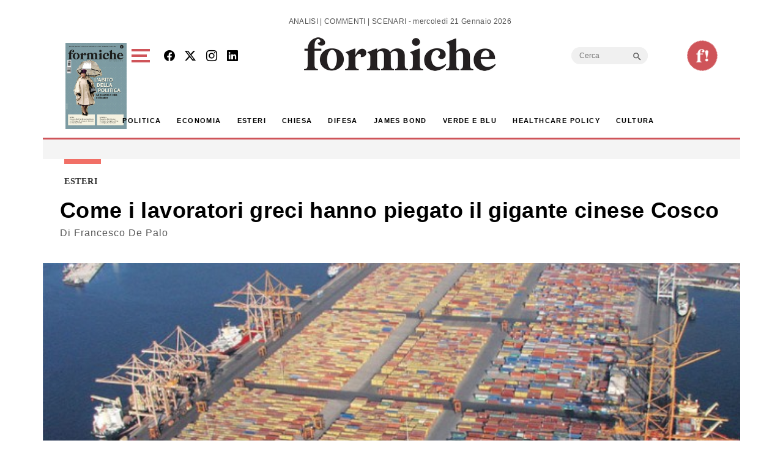

--- FILE ---
content_type: text/html; charset=UTF-8
request_url: https://formiche.net/2023/01/lavoratori-greci-cosco-1-0-a-pireo-pechino/
body_size: 21167
content:
<!DOCTYPE html>
<html lang="it-IT">
<head><style>img.lazy{min-height:1px}</style><link href="https://formiche.net/wp-content/plugins/w3-total-cache/pub/js/lazyload.min.js" as="script">
<script async src="https://securepubads.g.doubleclick.net/tag/js/gpt.js"></script>
<script>
  window.googletag = window.googletag || {cmd: []};
  googletag.cmd.push(function() {
    // Definizione degli slot pubblicitari
    googletag.defineSlot('/23023152950/Billboard', [970, 250], 'div-gpt-ad-1733742228354-0').addService(googletag.pubads());
    googletag.defineSlot('/23023152950/basexaltezza300250', [300, 250], 'div-gpt-ad-1733739660094-0').addService(googletag.pubads());
    googletag.defineSlot('/23023152950/Leaderboard', [728, 90], 'div-gpt-ad-1733742345501-0').addService(googletag.pubads());
	googletag.defineSlot('/23023152950/BillboardMobile', [300, 250], 'div-gpt-ad-billboard-mobile').addService(googletag.pubads());
    googletag.defineSlot('/23023152950/Halfpage', [300, 600], 'div-gpt-ad-1733742412129-0').addService(googletag.pubads());
    googletag.defineOutOfPageSlot('/23023152950/skinbg', 'div-gpt-ad-1733852363592-0').addService(googletag.pubads());
	googletag.defineSlot('/23023152950/f120600', [120, 600], 'div-gpt-ad-1744983418405-0').addService(googletag.pubads());
    // Configurazione delle richieste
    googletag.pubads().enableSingleRequest();
	googletag.pubads().collapseEmptyDivs();
    googletag.enableServices();
  });
</script>

	<meta charset="UTF-8">
	<meta name="viewport" content="width=device-width, initial-scale=1, shrink-to-fit=no">
<!-- Google tag (gtag.js) -->
<script async src="https://www.googletagmanager.com/gtag/js?id=G-777LTEMTE5"></script>
<script>
  window.dataLayer = window.dataLayer || [];
  function gtag(){dataLayer.push(arguments);}
  gtag('js', new Date());

  gtag('config', 'G-777LTEMTE5');
</script>
	<meta name='robots' content='index, follow, max-image-preview:large, max-snippet:-1, max-video-preview:-1' />
	<style>img:is([sizes="auto" i], [sizes^="auto," i]) { contain-intrinsic-size: 3000px 1500px }</style>
	
	<!-- This site is optimized with the Yoast SEO plugin v24.6 - https://yoast.com/wordpress/plugins/seo/ -->
	<title>Come i lavoratori greci hanno piegato il gigante cinese Cosco - Formiche.net</title>
	<meta name="description" content="Non è servito a Pechino sventolare i numeri record del porto per provare a replicare in Europa le condizioni di lavoro applicate in Cina." />
	<link rel="canonical" href="https://formiche.net/2023/01/lavoratori-greci-cosco-1-0-a-pireo-pechino/" />
	<meta property="og:locale" content="it_IT" />
	<meta property="og:type" content="article" />
	<meta property="og:title" content="Come i lavoratori greci hanno piegato il gigante cinese Cosco - Formiche.net" />
	<meta property="og:description" content="Non è servito a Pechino sventolare i numeri record del porto per provare a replicare in Europa le condizioni di lavoro applicate in Cina." />
	<meta property="og:url" content="https://formiche.net/2023/01/lavoratori-greci-cosco-1-0-a-pireo-pechino/" />
	<meta property="og:site_name" content="Formiche.net" />
	<meta property="article:author" content="https://www.facebook.com/francesco.depalo.9279/" />
	<meta property="article:published_time" content="2023-01-24T11:32:21+00:00" />
	<meta property="article:modified_time" content="2023-01-24T17:42:39+00:00" />
	<meta property="og:image" content="https://formiche.net/wp-content/blogs.dir/10051/files/2019/11/PIREO-2.jpg" />
	<meta property="og:image:width" content="724" />
	<meta property="og:image:height" content="452" />
	<meta property="og:image:type" content="image/jpeg" />
	<meta name="author" content="Francesco De Palo" />
	<meta name="twitter:card" content="summary_large_image" />
	<meta name="twitter:creator" content="@FDepalo" />
	<meta name="twitter:label1" content="Scritto da" />
	<meta name="twitter:data1" content="Francesco De Palo" />
	<meta name="twitter:label2" content="Tempo di lettura stimato" />
	<meta name="twitter:data2" content="4 minuti" />
	<script type="application/ld+json" class="yoast-schema-graph">{"@context":"https://schema.org","@graph":[{"@type":"WebPage","@id":"https://formiche.net/2023/01/lavoratori-greci-cosco-1-0-a-pireo-pechino/","url":"https://formiche.net/2023/01/lavoratori-greci-cosco-1-0-a-pireo-pechino/","name":"Come i lavoratori greci hanno piegato il gigante cinese Cosco - Formiche.net","isPartOf":{"@id":"https://formiche.net/#website"},"primaryImageOfPage":{"@id":"https://formiche.net/2023/01/lavoratori-greci-cosco-1-0-a-pireo-pechino/#primaryimage"},"image":{"@id":"https://formiche.net/2023/01/lavoratori-greci-cosco-1-0-a-pireo-pechino/#primaryimage"},"thumbnailUrl":"https://formiche.net/wp-content/blogs.dir/10051/files/2019/11/PIREO-2.jpg","datePublished":"2023-01-24T11:32:21+00:00","dateModified":"2023-01-24T17:42:39+00:00","author":{"@id":"https://formiche.net/#/schema/person/76a18446ea01aec9b01f7f3c9f161651"},"description":"Non è servito a Pechino sventolare i numeri record del porto per provare a replicare in Europa le condizioni di lavoro applicate in Cina.","breadcrumb":{"@id":"https://formiche.net/2023/01/lavoratori-greci-cosco-1-0-a-pireo-pechino/#breadcrumb"},"inLanguage":"it-IT","potentialAction":[{"@type":"ReadAction","target":["https://formiche.net/2023/01/lavoratori-greci-cosco-1-0-a-pireo-pechino/"]}]},{"@type":"ImageObject","inLanguage":"it-IT","@id":"https://formiche.net/2023/01/lavoratori-greci-cosco-1-0-a-pireo-pechino/#primaryimage","url":"https://formiche.net/wp-content/blogs.dir/10051/files/2019/11/PIREO-2.jpg","contentUrl":"https://formiche.net/wp-content/blogs.dir/10051/files/2019/11/PIREO-2.jpg","width":724,"height":452},{"@type":"BreadcrumbList","@id":"https://formiche.net/2023/01/lavoratori-greci-cosco-1-0-a-pireo-pechino/#breadcrumb","itemListElement":[{"@type":"ListItem","position":1,"name":"Home","item":"https://formiche.net/"},{"@type":"ListItem","position":2,"name":"Come i lavoratori greci hanno piegato il gigante cinese Cosco"}]},{"@type":"WebSite","@id":"https://formiche.net/#website","url":"https://formiche.net/","name":"Formiche.net","description":"Analisi, commenti e scenari","potentialAction":[{"@type":"SearchAction","target":{"@type":"EntryPoint","urlTemplate":"https://formiche.net/?s={search_term_string}"},"query-input":{"@type":"PropertyValueSpecification","valueRequired":true,"valueName":"search_term_string"}}],"inLanguage":"it-IT"},{"@type":"Person","@id":"https://formiche.net/#/schema/person/76a18446ea01aec9b01f7f3c9f161651","name":"Francesco De Palo","image":{"@type":"ImageObject","inLanguage":"it-IT","@id":"https://formiche.net/#/schema/person/image/","url":"https://formiche.net/wp-content/blogs.dir/10051/files/2025/12/DE-Palo-2025-120x120.jpg","contentUrl":"https://formiche.net/wp-content/blogs.dir/10051/files/2025/12/DE-Palo-2025-120x120.jpg","caption":"Francesco De Palo"},"description":"Giornalista professionista, analista, ghostwriter. Barese, laureato in giurisprudenza, il mio primo articolo è apparso nel 2000 su un quotidiano locale dove ho fatto la gavetta alla vecchia maniera. Scrivo per varie testate italiane di politica estera, Mediterraneo e temi connessi alla geopolitica. Sono corrispondente da Roma per il giornale greco Zougla e direttore responsabile di Mondogreco.eu. Ho pubblicato due libri: “Onde-diario di un immigrato” nel 2011 e “Greco-eroe d’Europa” nel 2014. www.fdpmedia.org","sameAs":["http://www.fdpmedia.org","https://www.facebook.com/francesco.depalo.9279/","https://x.com/FDepalo","valeria_55359"],"url":"https://formiche.net/author/francesco-de-palo/"}]}</script>
	<!-- / Yoast SEO plugin. -->


<link rel='dns-prefetch' href='//cdn.jsdelivr.net' />
<link rel='dns-prefetch' href='//vjs.zencdn.net' />
<link rel='dns-prefetch' href='//www.googletagmanager.com' />
<link rel="alternate" type="application/rss+xml" title="Formiche.net &raquo; Feed" href="https://formiche.net/feed/" />
<script>
window._wpemojiSettings = {"baseUrl":"https:\/\/s.w.org\/images\/core\/emoji\/15.0.3\/72x72\/","ext":".png","svgUrl":"https:\/\/s.w.org\/images\/core\/emoji\/15.0.3\/svg\/","svgExt":".svg","source":{"concatemoji":"https:\/\/formiche.net\/wp-includes\/js\/wp-emoji-release.min.js?ver=72c89cb0b6b25073d15dacfbd353bb3c"}};
/*! This file is auto-generated */
!function(i,n){var o,s,e;function c(e){try{var t={supportTests:e,timestamp:(new Date).valueOf()};sessionStorage.setItem(o,JSON.stringify(t))}catch(e){}}function p(e,t,n){e.clearRect(0,0,e.canvas.width,e.canvas.height),e.fillText(t,0,0);var t=new Uint32Array(e.getImageData(0,0,e.canvas.width,e.canvas.height).data),r=(e.clearRect(0,0,e.canvas.width,e.canvas.height),e.fillText(n,0,0),new Uint32Array(e.getImageData(0,0,e.canvas.width,e.canvas.height).data));return t.every(function(e,t){return e===r[t]})}function u(e,t,n){switch(t){case"flag":return n(e,"\ud83c\udff3\ufe0f\u200d\u26a7\ufe0f","\ud83c\udff3\ufe0f\u200b\u26a7\ufe0f")?!1:!n(e,"\ud83c\uddfa\ud83c\uddf3","\ud83c\uddfa\u200b\ud83c\uddf3")&&!n(e,"\ud83c\udff4\udb40\udc67\udb40\udc62\udb40\udc65\udb40\udc6e\udb40\udc67\udb40\udc7f","\ud83c\udff4\u200b\udb40\udc67\u200b\udb40\udc62\u200b\udb40\udc65\u200b\udb40\udc6e\u200b\udb40\udc67\u200b\udb40\udc7f");case"emoji":return!n(e,"\ud83d\udc26\u200d\u2b1b","\ud83d\udc26\u200b\u2b1b")}return!1}function f(e,t,n){var r="undefined"!=typeof WorkerGlobalScope&&self instanceof WorkerGlobalScope?new OffscreenCanvas(300,150):i.createElement("canvas"),a=r.getContext("2d",{willReadFrequently:!0}),o=(a.textBaseline="top",a.font="600 32px Arial",{});return e.forEach(function(e){o[e]=t(a,e,n)}),o}function t(e){var t=i.createElement("script");t.src=e,t.defer=!0,i.head.appendChild(t)}"undefined"!=typeof Promise&&(o="wpEmojiSettingsSupports",s=["flag","emoji"],n.supports={everything:!0,everythingExceptFlag:!0},e=new Promise(function(e){i.addEventListener("DOMContentLoaded",e,{once:!0})}),new Promise(function(t){var n=function(){try{var e=JSON.parse(sessionStorage.getItem(o));if("object"==typeof e&&"number"==typeof e.timestamp&&(new Date).valueOf()<e.timestamp+604800&&"object"==typeof e.supportTests)return e.supportTests}catch(e){}return null}();if(!n){if("undefined"!=typeof Worker&&"undefined"!=typeof OffscreenCanvas&&"undefined"!=typeof URL&&URL.createObjectURL&&"undefined"!=typeof Blob)try{var e="postMessage("+f.toString()+"("+[JSON.stringify(s),u.toString(),p.toString()].join(",")+"));",r=new Blob([e],{type:"text/javascript"}),a=new Worker(URL.createObjectURL(r),{name:"wpTestEmojiSupports"});return void(a.onmessage=function(e){c(n=e.data),a.terminate(),t(n)})}catch(e){}c(n=f(s,u,p))}t(n)}).then(function(e){for(var t in e)n.supports[t]=e[t],n.supports.everything=n.supports.everything&&n.supports[t],"flag"!==t&&(n.supports.everythingExceptFlag=n.supports.everythingExceptFlag&&n.supports[t]);n.supports.everythingExceptFlag=n.supports.everythingExceptFlag&&!n.supports.flag,n.DOMReady=!1,n.readyCallback=function(){n.DOMReady=!0}}).then(function(){return e}).then(function(){var e;n.supports.everything||(n.readyCallback(),(e=n.source||{}).concatemoji?t(e.concatemoji):e.wpemoji&&e.twemoji&&(t(e.twemoji),t(e.wpemoji)))}))}((window,document),window._wpemojiSettings);
</script>
<style id='wp-emoji-styles-inline-css'>

	img.wp-smiley, img.emoji {
		display: inline !important;
		border: none !important;
		box-shadow: none !important;
		height: 1em !important;
		width: 1em !important;
		margin: 0 0.07em !important;
		vertical-align: -0.1em !important;
		background: none !important;
		padding: 0 !important;
	}
</style>
<link rel='stylesheet' id='wp-block-library-css' href='https://formiche.net/wp-includes/css/dist/block-library/style.min.css?ver=72c89cb0b6b25073d15dacfbd353bb3c' media='all' />
<style id='wp-block-library-theme-inline-css'>
.wp-block-audio :where(figcaption){color:#555;font-size:13px;text-align:center}.is-dark-theme .wp-block-audio :where(figcaption){color:#ffffffa6}.wp-block-audio{margin:0 0 1em}.wp-block-code{border:1px solid #ccc;border-radius:4px;font-family:Menlo,Consolas,monaco,monospace;padding:.8em 1em}.wp-block-embed :where(figcaption){color:#555;font-size:13px;text-align:center}.is-dark-theme .wp-block-embed :where(figcaption){color:#ffffffa6}.wp-block-embed{margin:0 0 1em}.blocks-gallery-caption{color:#555;font-size:13px;text-align:center}.is-dark-theme .blocks-gallery-caption{color:#ffffffa6}:root :where(.wp-block-image figcaption){color:#555;font-size:13px;text-align:center}.is-dark-theme :root :where(.wp-block-image figcaption){color:#ffffffa6}.wp-block-image{margin:0 0 1em}.wp-block-pullquote{border-bottom:4px solid;border-top:4px solid;color:currentColor;margin-bottom:1.75em}.wp-block-pullquote cite,.wp-block-pullquote footer,.wp-block-pullquote__citation{color:currentColor;font-size:.8125em;font-style:normal;text-transform:uppercase}.wp-block-quote{border-left:.25em solid;margin:0 0 1.75em;padding-left:1em}.wp-block-quote cite,.wp-block-quote footer{color:currentColor;font-size:.8125em;font-style:normal;position:relative}.wp-block-quote:where(.has-text-align-right){border-left:none;border-right:.25em solid;padding-left:0;padding-right:1em}.wp-block-quote:where(.has-text-align-center){border:none;padding-left:0}.wp-block-quote.is-large,.wp-block-quote.is-style-large,.wp-block-quote:where(.is-style-plain){border:none}.wp-block-search .wp-block-search__label{font-weight:700}.wp-block-search__button{border:1px solid #ccc;padding:.375em .625em}:where(.wp-block-group.has-background){padding:1.25em 2.375em}.wp-block-separator.has-css-opacity{opacity:.4}.wp-block-separator{border:none;border-bottom:2px solid;margin-left:auto;margin-right:auto}.wp-block-separator.has-alpha-channel-opacity{opacity:1}.wp-block-separator:not(.is-style-wide):not(.is-style-dots){width:100px}.wp-block-separator.has-background:not(.is-style-dots){border-bottom:none;height:1px}.wp-block-separator.has-background:not(.is-style-wide):not(.is-style-dots){height:2px}.wp-block-table{margin:0 0 1em}.wp-block-table td,.wp-block-table th{word-break:normal}.wp-block-table :where(figcaption){color:#555;font-size:13px;text-align:center}.is-dark-theme .wp-block-table :where(figcaption){color:#ffffffa6}.wp-block-video :where(figcaption){color:#555;font-size:13px;text-align:center}.is-dark-theme .wp-block-video :where(figcaption){color:#ffffffa6}.wp-block-video{margin:0 0 1em}:root :where(.wp-block-template-part.has-background){margin-bottom:0;margin-top:0;padding:1.25em 2.375em}
</style>
<style id='classic-theme-styles-inline-css'>
/*! This file is auto-generated */
.wp-block-button__link{color:#fff;background-color:#32373c;border-radius:9999px;box-shadow:none;text-decoration:none;padding:calc(.667em + 2px) calc(1.333em + 2px);font-size:1.125em}.wp-block-file__button{background:#32373c;color:#fff;text-decoration:none}
</style>
<style id='global-styles-inline-css'>
:root{--wp--preset--aspect-ratio--square: 1;--wp--preset--aspect-ratio--4-3: 4/3;--wp--preset--aspect-ratio--3-4: 3/4;--wp--preset--aspect-ratio--3-2: 3/2;--wp--preset--aspect-ratio--2-3: 2/3;--wp--preset--aspect-ratio--16-9: 16/9;--wp--preset--aspect-ratio--9-16: 9/16;--wp--preset--color--black: #000000;--wp--preset--color--cyan-bluish-gray: #abb8c3;--wp--preset--color--white: #ffffff;--wp--preset--color--pale-pink: #f78da7;--wp--preset--color--vivid-red: #cf2e2e;--wp--preset--color--luminous-vivid-orange: #ff6900;--wp--preset--color--luminous-vivid-amber: #fcb900;--wp--preset--color--light-green-cyan: #7bdcb5;--wp--preset--color--vivid-green-cyan: #00d084;--wp--preset--color--pale-cyan-blue: #8ed1fc;--wp--preset--color--vivid-cyan-blue: #0693e3;--wp--preset--color--vivid-purple: #9b51e0;--wp--preset--gradient--vivid-cyan-blue-to-vivid-purple: linear-gradient(135deg,rgba(6,147,227,1) 0%,rgb(155,81,224) 100%);--wp--preset--gradient--light-green-cyan-to-vivid-green-cyan: linear-gradient(135deg,rgb(122,220,180) 0%,rgb(0,208,130) 100%);--wp--preset--gradient--luminous-vivid-amber-to-luminous-vivid-orange: linear-gradient(135deg,rgba(252,185,0,1) 0%,rgba(255,105,0,1) 100%);--wp--preset--gradient--luminous-vivid-orange-to-vivid-red: linear-gradient(135deg,rgba(255,105,0,1) 0%,rgb(207,46,46) 100%);--wp--preset--gradient--very-light-gray-to-cyan-bluish-gray: linear-gradient(135deg,rgb(238,238,238) 0%,rgb(169,184,195) 100%);--wp--preset--gradient--cool-to-warm-spectrum: linear-gradient(135deg,rgb(74,234,220) 0%,rgb(151,120,209) 20%,rgb(207,42,186) 40%,rgb(238,44,130) 60%,rgb(251,105,98) 80%,rgb(254,248,76) 100%);--wp--preset--gradient--blush-light-purple: linear-gradient(135deg,rgb(255,206,236) 0%,rgb(152,150,240) 100%);--wp--preset--gradient--blush-bordeaux: linear-gradient(135deg,rgb(254,205,165) 0%,rgb(254,45,45) 50%,rgb(107,0,62) 100%);--wp--preset--gradient--luminous-dusk: linear-gradient(135deg,rgb(255,203,112) 0%,rgb(199,81,192) 50%,rgb(65,88,208) 100%);--wp--preset--gradient--pale-ocean: linear-gradient(135deg,rgb(255,245,203) 0%,rgb(182,227,212) 50%,rgb(51,167,181) 100%);--wp--preset--gradient--electric-grass: linear-gradient(135deg,rgb(202,248,128) 0%,rgb(113,206,126) 100%);--wp--preset--gradient--midnight: linear-gradient(135deg,rgb(2,3,129) 0%,rgb(40,116,252) 100%);--wp--preset--font-size--small: 13px;--wp--preset--font-size--medium: 20px;--wp--preset--font-size--large: 36px;--wp--preset--font-size--x-large: 42px;--wp--preset--spacing--20: 0.44rem;--wp--preset--spacing--30: 0.67rem;--wp--preset--spacing--40: 1rem;--wp--preset--spacing--50: 1.5rem;--wp--preset--spacing--60: 2.25rem;--wp--preset--spacing--70: 3.38rem;--wp--preset--spacing--80: 5.06rem;--wp--preset--shadow--natural: 6px 6px 9px rgba(0, 0, 0, 0.2);--wp--preset--shadow--deep: 12px 12px 50px rgba(0, 0, 0, 0.4);--wp--preset--shadow--sharp: 6px 6px 0px rgba(0, 0, 0, 0.2);--wp--preset--shadow--outlined: 6px 6px 0px -3px rgba(255, 255, 255, 1), 6px 6px rgba(0, 0, 0, 1);--wp--preset--shadow--crisp: 6px 6px 0px rgba(0, 0, 0, 1);}:where(.is-layout-flex){gap: 0.5em;}:where(.is-layout-grid){gap: 0.5em;}body .is-layout-flex{display: flex;}.is-layout-flex{flex-wrap: wrap;align-items: center;}.is-layout-flex > :is(*, div){margin: 0;}body .is-layout-grid{display: grid;}.is-layout-grid > :is(*, div){margin: 0;}:where(.wp-block-columns.is-layout-flex){gap: 2em;}:where(.wp-block-columns.is-layout-grid){gap: 2em;}:where(.wp-block-post-template.is-layout-flex){gap: 1.25em;}:where(.wp-block-post-template.is-layout-grid){gap: 1.25em;}.has-black-color{color: var(--wp--preset--color--black) !important;}.has-cyan-bluish-gray-color{color: var(--wp--preset--color--cyan-bluish-gray) !important;}.has-white-color{color: var(--wp--preset--color--white) !important;}.has-pale-pink-color{color: var(--wp--preset--color--pale-pink) !important;}.has-vivid-red-color{color: var(--wp--preset--color--vivid-red) !important;}.has-luminous-vivid-orange-color{color: var(--wp--preset--color--luminous-vivid-orange) !important;}.has-luminous-vivid-amber-color{color: var(--wp--preset--color--luminous-vivid-amber) !important;}.has-light-green-cyan-color{color: var(--wp--preset--color--light-green-cyan) !important;}.has-vivid-green-cyan-color{color: var(--wp--preset--color--vivid-green-cyan) !important;}.has-pale-cyan-blue-color{color: var(--wp--preset--color--pale-cyan-blue) !important;}.has-vivid-cyan-blue-color{color: var(--wp--preset--color--vivid-cyan-blue) !important;}.has-vivid-purple-color{color: var(--wp--preset--color--vivid-purple) !important;}.has-black-background-color{background-color: var(--wp--preset--color--black) !important;}.has-cyan-bluish-gray-background-color{background-color: var(--wp--preset--color--cyan-bluish-gray) !important;}.has-white-background-color{background-color: var(--wp--preset--color--white) !important;}.has-pale-pink-background-color{background-color: var(--wp--preset--color--pale-pink) !important;}.has-vivid-red-background-color{background-color: var(--wp--preset--color--vivid-red) !important;}.has-luminous-vivid-orange-background-color{background-color: var(--wp--preset--color--luminous-vivid-orange) !important;}.has-luminous-vivid-amber-background-color{background-color: var(--wp--preset--color--luminous-vivid-amber) !important;}.has-light-green-cyan-background-color{background-color: var(--wp--preset--color--light-green-cyan) !important;}.has-vivid-green-cyan-background-color{background-color: var(--wp--preset--color--vivid-green-cyan) !important;}.has-pale-cyan-blue-background-color{background-color: var(--wp--preset--color--pale-cyan-blue) !important;}.has-vivid-cyan-blue-background-color{background-color: var(--wp--preset--color--vivid-cyan-blue) !important;}.has-vivid-purple-background-color{background-color: var(--wp--preset--color--vivid-purple) !important;}.has-black-border-color{border-color: var(--wp--preset--color--black) !important;}.has-cyan-bluish-gray-border-color{border-color: var(--wp--preset--color--cyan-bluish-gray) !important;}.has-white-border-color{border-color: var(--wp--preset--color--white) !important;}.has-pale-pink-border-color{border-color: var(--wp--preset--color--pale-pink) !important;}.has-vivid-red-border-color{border-color: var(--wp--preset--color--vivid-red) !important;}.has-luminous-vivid-orange-border-color{border-color: var(--wp--preset--color--luminous-vivid-orange) !important;}.has-luminous-vivid-amber-border-color{border-color: var(--wp--preset--color--luminous-vivid-amber) !important;}.has-light-green-cyan-border-color{border-color: var(--wp--preset--color--light-green-cyan) !important;}.has-vivid-green-cyan-border-color{border-color: var(--wp--preset--color--vivid-green-cyan) !important;}.has-pale-cyan-blue-border-color{border-color: var(--wp--preset--color--pale-cyan-blue) !important;}.has-vivid-cyan-blue-border-color{border-color: var(--wp--preset--color--vivid-cyan-blue) !important;}.has-vivid-purple-border-color{border-color: var(--wp--preset--color--vivid-purple) !important;}.has-vivid-cyan-blue-to-vivid-purple-gradient-background{background: var(--wp--preset--gradient--vivid-cyan-blue-to-vivid-purple) !important;}.has-light-green-cyan-to-vivid-green-cyan-gradient-background{background: var(--wp--preset--gradient--light-green-cyan-to-vivid-green-cyan) !important;}.has-luminous-vivid-amber-to-luminous-vivid-orange-gradient-background{background: var(--wp--preset--gradient--luminous-vivid-amber-to-luminous-vivid-orange) !important;}.has-luminous-vivid-orange-to-vivid-red-gradient-background{background: var(--wp--preset--gradient--luminous-vivid-orange-to-vivid-red) !important;}.has-very-light-gray-to-cyan-bluish-gray-gradient-background{background: var(--wp--preset--gradient--very-light-gray-to-cyan-bluish-gray) !important;}.has-cool-to-warm-spectrum-gradient-background{background: var(--wp--preset--gradient--cool-to-warm-spectrum) !important;}.has-blush-light-purple-gradient-background{background: var(--wp--preset--gradient--blush-light-purple) !important;}.has-blush-bordeaux-gradient-background{background: var(--wp--preset--gradient--blush-bordeaux) !important;}.has-luminous-dusk-gradient-background{background: var(--wp--preset--gradient--luminous-dusk) !important;}.has-pale-ocean-gradient-background{background: var(--wp--preset--gradient--pale-ocean) !important;}.has-electric-grass-gradient-background{background: var(--wp--preset--gradient--electric-grass) !important;}.has-midnight-gradient-background{background: var(--wp--preset--gradient--midnight) !important;}.has-small-font-size{font-size: var(--wp--preset--font-size--small) !important;}.has-medium-font-size{font-size: var(--wp--preset--font-size--medium) !important;}.has-large-font-size{font-size: var(--wp--preset--font-size--large) !important;}.has-x-large-font-size{font-size: var(--wp--preset--font-size--x-large) !important;}
:where(.wp-block-post-template.is-layout-flex){gap: 1.25em;}:where(.wp-block-post-template.is-layout-grid){gap: 1.25em;}
:where(.wp-block-columns.is-layout-flex){gap: 2em;}:where(.wp-block-columns.is-layout-grid){gap: 2em;}
:root :where(.wp-block-pullquote){font-size: 1.5em;line-height: 1.6;}
</style>
<link rel='stylesheet' id='vgp-styles-css' href='https://formiche.net/wp-content/plugins/isw_____isay-videogallery-aska/css/video-gallery.css?ver=72c89cb0b6b25073d15dacfbd353bb3c' media='all' />
<link rel='stylesheet' id='wowpopup-maincss-css' href='https://formiche.net/wp-content/plugins/wowpopup/public/css/wowpopup.min.css?ver=1.0.0' media='all' />
<link rel='stylesheet' id='mc4wp-form-basic-css' href='https://formiche.net/wp-content/plugins/mailchimp-for-wp/assets/css/form-basic.css?ver=4.10.2' media='all' />
<link rel='stylesheet' id='ivory-search-styles-css' href='https://formiche.net/wp-content/plugins/add-search-to-menu/public/css/ivory-search.min.css?ver=5.5.9' media='all' />
<link rel='stylesheet' id='style-css' href='https://formiche.net/wp-content/themes/formiche/style.css?ver=1.3.8' media='all' />
<link rel='stylesheet' id='main-css' href='https://formiche.net/wp-content/themes/formiche/assets/dist/main.css?ver=3.3.5' media='all' />
<link rel='stylesheet' id='swipercss-css' href='https://cdn.jsdelivr.net/npm/swiper@9/swiper-bundle.min.css?ver=72c89cb0b6b25073d15dacfbd353bb3c' media='all' />
<link rel='stylesheet' id='bootstrapicon-css' href='https://cdn.jsdelivr.net/npm/bootstrap-icons@1.11.3/font/bootstrap-icons.min.css?ver=72c89cb0b6b25073d15dacfbd353bb3c' media='all' />
<link rel='stylesheet' id='videojs-css-css' href='https://vjs.zencdn.net/8.0.4/video-js.css?ver=72c89cb0b6b25073d15dacfbd353bb3c' media='all' />
<link rel='stylesheet' id='__EPYT__style-css' href='https://formiche.net/wp-content/plugins/youtube-embed-plus/styles/ytprefs.min.css?ver=14.2.1.3' media='all' />
<style id='__EPYT__style-inline-css'>

                .epyt-gallery-thumb {
                        width: 33.333%;
                }
                
</style>
<script src="https://formiche.net/wp-includes/js/jquery/jquery.min.js?ver=3.7.1" id="jquery-core-js"></script>
<script src="https://formiche.net/wp-includes/js/jquery/jquery-migrate.min.js?ver=3.4.1" id="jquery-migrate-js"></script>

<!-- Snippet del tag Google (gtag.js) aggiunto da Site Kit -->
<!-- Snippet Google Analytics aggiunto da Site Kit -->
<script src="https://www.googletagmanager.com/gtag/js?id=G-50ZRLKFD95" id="google_gtagjs-js" async></script>
<script id="google_gtagjs-js-after">
window.dataLayer = window.dataLayer || [];function gtag(){dataLayer.push(arguments);}
gtag("set","linker",{"domains":["formiche.net"]});
gtag("js", new Date());
gtag("set", "developer_id.dZTNiMT", true);
gtag("config", "G-50ZRLKFD95");
</script>
<script id="__ytprefs__-js-extra">
var _EPYT_ = {"ajaxurl":"https:\/\/formiche.net\/wp-admin\/admin-ajax.php","security":"3ef9a94160","gallery_scrolloffset":"20","eppathtoscripts":"https:\/\/formiche.net\/wp-content\/plugins\/youtube-embed-plus\/scripts\/","eppath":"https:\/\/formiche.net\/wp-content\/plugins\/youtube-embed-plus\/","epresponsiveselector":"[\"iframe.__youtube_prefs_widget__\"]","epdovol":"1","version":"14.2.1.3","evselector":"iframe.__youtube_prefs__[src], iframe[src*=\"youtube.com\/embed\/\"], iframe[src*=\"youtube-nocookie.com\/embed\/\"]","ajax_compat":"","maxres_facade":"eager","ytapi_load":"light","pause_others":"","stopMobileBuffer":"1","facade_mode":"","not_live_on_channel":"","vi_active":"","vi_js_posttypes":[]};
</script>
<script src="https://formiche.net/wp-content/plugins/youtube-embed-plus/scripts/ytprefs.min.js?ver=14.2.1.3" id="__ytprefs__-js"></script>
<link rel="https://api.w.org/" href="https://formiche.net/wp-json/" /><link rel="alternate" title="JSON" type="application/json" href="https://formiche.net/wp-json/wp/v2/posts/1528112" /><link rel="EditURI" type="application/rsd+xml" title="RSD" href="https://formiche.net/xmlrpc.php?rsd" />

<link rel='shortlink' href='https://formiche.net/?p=1528112' />
<link rel="alternate" title="oEmbed (JSON)" type="application/json+oembed" href="https://formiche.net/wp-json/oembed/1.0/embed?url=https%3A%2F%2Fformiche.net%2F2023%2F01%2Flavoratori-greci-cosco-1-0-a-pireo-pechino%2F" />
<link rel="alternate" title="oEmbed (XML)" type="text/xml+oembed" href="https://formiche.net/wp-json/oembed/1.0/embed?url=https%3A%2F%2Fformiche.net%2F2023%2F01%2Flavoratori-greci-cosco-1-0-a-pireo-pechino%2F&#038;format=xml" />
<meta name="generator" content="Site Kit by Google 1.170.0" /><script type="text/javascript">
           var ajaxurl = "https://formiche.net/wp-admin/admin-ajax.php";
         </script><link rel="amphtml" href="https://formiche.net/2023/01/lavoratori-greci-cosco-1-0-a-pireo-pechino/?amp"><link rel="icon" href="https://formiche.net/wp-content/blogs.dir/10051/files/2024/05/logo-solo-F-e1712248600163.png" sizes="32x32" />
<link rel="icon" href="https://formiche.net/wp-content/blogs.dir/10051/files/2024/05/logo-solo-F-e1712248600163.png" sizes="192x192" />
<link rel="apple-touch-icon" href="https://formiche.net/wp-content/blogs.dir/10051/files/2024/05/logo-solo-F-e1712248600163.png" />
<meta name="msapplication-TileImage" content="https://formiche.net/wp-content/blogs.dir/10051/files/2024/05/logo-solo-F-e1712248600163.png" />


      <style>
      #wowpopup1306223 .modelBox, #wowpopup1306223 .insidepopup.splitlayout, #wowpopup1306223 .insidepopup {  width: 600px; max-width:100%;}
      #wowpopup1306223 .modelBox.SimpleTopBar, #wowpopup1306223 .SimpleTopBar .insidepopup.splitlayout, #wowpopup1306223 .SimpleTopBar .insidepopup,  #wowpopup1306223 .modelBox.SimpleBottomBar, #wowpopup1306223 .SimpleBottomBar .insidepopup.splitlayout, #wowpopup1306223 .SimpleBottomBar .insidepopup {width:100%;}
      .wowpopup-overlay {background-color:rgba(0,0,0,0.7);}
      #wowpopup1306223 a.wowpopup-closebutton { background-color:#333333; color: #ffffff; }
      #wowpopup1306223 .insidepopup { background-color: #f9f9f9;}
      #wowpopup1306223 h2.wow-title { color: #f26f65;}
      #wowpopup1306223 .wowpopup-text {color:#999999; }
      #wowpopup1306223 .wowpopup-text a {color:#999999; }
      #wowpopup1306223 .wowpopup-text a.wowpopup-button, #wowpopup1306223 .wowpopup-text #mc_embed_signup .button {background-color:#5fba7d; color:#ffffff;}
      #wowpopup1306223 .wowpopup-text a.wowpopup-button.wowbuttonghost {	background-color:transparent;	color:#5fba7d; 	border:2px solid; }
      </style>


      



    		<style id="wp-custom-css">
			.topcontent .topwide h3 a {
    margin: 20px 10% 20px 0!important;
			font-size: 40px!important;
}

._bgsc {
   background:linear-gradient(to top, rgba(0,0,0,0.95) 0%,rgba(0,0,0,0) 60%)!important;
}


.entry-content .intro {
	font-size:26px;
	line-height:30px;
}

.gogodigital-slider-item-info h3 a {
	font-size:14px!important;
}


@media screen and (max-width: 700px) {
  .topcontent .topwide h3 a {
		font-size:30px!important;
	}
}

.mt-2 .fs-20 .fw-bold {
	font-size:0.9 rem;
}

.is-form-style input.is-search-input {
	height:28px!important;
	font-size:12px!important;
	border-bottom-left-radius:15px!important;
	border-top-left-radius:15px!important
}

.is-form-style button.is-search-submit{
	height:28px!important;
	
}
 
.is-search-icon {
	height:28px!important;
	
}

.is-search-icon svg {
	width:17px!important;
	color:#f26f65!important;
}


#preheader > div:nth-child(3) > div > form > button, #preheader > div:nth-child(3) > div > form > button > span.is-search-icon {
	border-bottom-right-radius:15px!important;
	border-top-right-radius:15px!important;
}

#umenuns {
	margin: 10px 15px 0 0;
}

.p-2 {
	margin-top:7px;
}







		</style>
					<style type="text/css" media="screen">
			/* Ivory search custom CSS code */
			.is-form-style input.is-search-input  {
    -webkit-appearance: none;
    -webkit-border-bottom-left-radius: 10px;
    border-bottom-left-radius: 10px;
    -webkit-border-top-left-radius: 10px;
    border-top-left-radius: 10px;
}

#preheader > div:nth-child(3) > div > form > button, #preheader > div:nth-child(3) > div > form > button > span.is-search-icon {
    -webkit-appearance: none;
    -webkit-border-bottom-right-radius: 10px;
    border-bottom-right-radius: 10px;
    -webkit-border-top-right-radius: 10px;
    border-top-right-radius: 10px;
}
			</style>
					<style type="text/css">
					.is-form-id-1283116 .is-search-submit:focus,
			.is-form-id-1283116 .is-search-submit:hover,
			.is-form-id-1283116 .is-search-submit,
            .is-form-id-1283116 .is-search-icon {
			            background-color: #f0f0f0 !important;            border-color: #f0f0f0 !important;			}
            			.is-form-style-1.is-form-id-1283116 .is-search-input:focus,
			.is-form-style-1.is-form-id-1283116 .is-search-input:hover,
			.is-form-style-1.is-form-id-1283116 .is-search-input,
			.is-form-style-2.is-form-id-1283116 .is-search-input:focus,
			.is-form-style-2.is-form-id-1283116 .is-search-input:hover,
			.is-form-style-2.is-form-id-1283116 .is-search-input,
			.is-form-style-3.is-form-id-1283116 .is-search-input:focus,
			.is-form-style-3.is-form-id-1283116 .is-search-input:hover,
			.is-form-style-3.is-form-id-1283116 .is-search-input,
			.is-form-id-1283116 .is-search-input:focus,
			.is-form-id-1283116 .is-search-input:hover,
			.is-form-id-1283116 .is-search-input {
                                                                border-color: #f0f0f0 !important;                                background-color: #f0f0f0 !important;			}
                        			</style>
		</head>


<body class="post-template-default single single-post postid-1528112 single-format-standard formiche">

<a href="#main" class="visually-hidden-focusable">Skip to main content</a>

<div id="wrapper">
	<header class="_hdrsng container">

		<div class="_wrphd container">
		<div id="preheader" class="container">
			<div class="col-md-3 col d-md-flex scrollheaderisw" style="margin-top:50px;">
				<div id="umenu" style="max-width: unset;" class="col-md col d-flex w-100">
						<div class="logoscroll"><div class="_logoscroll"><a href="https://formiche.net"><img width="50" height="50" src="data:image/svg+xml,%3Csvg%20xmlns='http://www.w3.org/2000/svg'%20viewBox='0%200%2050%2050'%3E%3C/svg%3E" data-src="https://formiche.net/wp-content/blogs.dir/10051/files/2024/05/logo-solo-F-e1712248600163.png" class="image wp-image-1625099  attachment-full size-full lazy" alt="" style="max-width: 100%; height: auto;" decoding="async" /></a></div></div>
						<div class="bbnt_new">
							<a href="//rivista.formiche.net"><img class="lazy" style="max-width:100px" src="data:image/svg+xml,%3Csvg%20xmlns='http://www.w3.org/2000/svg'%20viewBox='0%200%201%201'%3E%3C/svg%3E" data-src="https://rivista.formiche.net/wp-content/uploads/lastimgrivista/lasrivista.jpeg"></a>
						</div>
					<a data-bs-toggle="offcanvas" href="#offcanvasMenu" role="button" aria-controls="offcanvasMenu">
						<div id="umenuns" class="_usmm ms-2">
							<div></div>
							<div></div>
							<div></div>
						</div>
					</a>
				</div>
				<div class="col-md col text-end social_ic" style="margin-top:-5px;">
						<div class="d-md-flex d-none fs20 black justify-content-end" >
							<a class="p-2" target="_blank" title="Formiche.net Facebook" href="https://it-it.facebook.com/formichenews/" rel="noopener"><i class="bi bi-facebook"></i></a>
							<a class="p-2" target="_blank" title="Formiche.net X" href="https://twitter.com/formichenews" rel="noopener"><i class="bi bi-twitter-x"></i></a>
							<a class="p-2" target="_blank" title="Formiche.net Instagram" href="https://www.instagram.com/formichenews/?hl=it/" rel="noopener"><i class="bi bi-instagram"></i></a>
							<a class="p-2" target="_blank" title="Formiche.net Linkedin" href="https://www.linkedin.com/company/formiche/" rel="noopener"><i class="bi bi-linkedin"></i>
							</a>
						</div>
						<div class="d-none d-sm-none rounded-circle bgrey">
							<i class="rossotxt bi bi-envelope"></i>
						</div>
				</div>	
			</div>		
			<a style="margin-top: -90px;" class="logomobile navbar-brand col-md-6 text-center" href="https://formiche.net" title="Formiche.net" rel="home">
						<p style="color: #555555;
						font-family: 'Cabin', sans-serif;
						font-size: 12px;
						line-height: 19px;
						letter-spacing: 0.35px;
						-webkit-line-clamp: 7;
						-webkit-box-orient: vertical;
						overflow: hidden;
						display: -webkit-box;">
							ANALISI | COMMENTI | SCENARI - 
							mercoledì 21 Gennaio 2026						 </p>
													<img class="lazy" src="data:image/svg+xml,%3Csvg%20xmlns='http://www.w3.org/2000/svg'%20viewBox='0%200%201%201'%3E%3C/svg%3E" data-src="https://formiche.net/wp-content/blogs.dir/10051/files/2024/05/nuovo-logo-formiche_def.png" alt="Formiche.net" />
									</a>
			<div class="col-md-3 col-3 text-end searchscrolled"  style="max-width: 125px;margin-top: -50px;">
			<div class="_prsrc">
					<!-- <svg id="srctp" xmlns="http://www.w3.org/2000/svg" width="38" height="38" viewBox="0 0 38 38">
									<g id="_srctpxd" data-name="_srctpxd" transform="translate(-401 -268)">
										<circle class="noclick" id="Ellisse_6" data-name="Ellisse 6" cx="19" cy="19" r="19" transform="translate(401 268)" fill="#f0f0f0"/>
										<g id="_srctp" data-name="src" transform="translate(412 279)">
										<g id="_srctp2" data-name="src2" transform="translate(0 0)">
											<path id="Tracciato_7" data-name="Tracciato 7" d="M166.988,94.639a1.5,1.5,0,0,1-2.125,0l-2.652-2.652a7.043,7.043,0,1,1,2.125-2.124l2.652,2.652A1.5,1.5,0,0,1,166.988,94.639ZM158.44,81.082a5.009,5.009,0,1,0,5.009,5.009A5.01,5.01,0,0,0,158.44,81.082Z" transform="translate(-151.428 -79.079)" fill="#fff"/>
										</g>
										<path class="noclick" id="Color_Overlay" data-name="Color Overlay" d="M13.435,15.561l-2.652-2.652a7.042,7.042,0,1,1,2.125-2.124l2.652,2.652a1.5,1.5,0,1,1-2.124,2.125ZM2,7.013A5.009,5.009,0,1,0,7.012,2,5.008,5.008,0,0,0,2,7.013Z" fill="#f26f65"/>
										</g>
									</g>
					</svg> -->

					<form  class="is-search-form is-form-style is-form-style-3 is-form-id-1283116 " action="https://formiche.net/" method="get" role="search" ><label for="is-search-input-1283116"><span class="is-screen-reader-text">Search for:</span><input  type="search" id="is-search-input-1283116" name="s" value="" class="is-search-input" placeholder="Cerca" autocomplete=off /></label><button type="submit" class="is-search-submit"><span class="is-screen-reader-text">Search Button</span><span class="is-search-icon"><svg focusable="false" aria-label="Search" xmlns="http://www.w3.org/2000/svg" viewBox="0 0 24 24" width="24px"><path d="M15.5 14h-.79l-.28-.27C15.41 12.59 16 11.11 16 9.5 16 5.91 13.09 3 9.5 3S3 5.91 3 9.5 5.91 16 9.5 16c1.61 0 3.09-.59 4.23-1.57l.27.28v.79l5 4.99L20.49 19l-4.99-5zm-6 0C7.01 14 5 11.99 5 9.5S7.01 5 9.5 5 14 7.01 14 9.5 11.99 14 9.5 14z"></path></svg></span></button><input type="hidden" name="id" value="1283116" /></form>				</div>
						</div>
			<div class="col-md-3 col-3 text-end scrollno" style="max-width: 100px;margin-top: -50px;">
					<div class="d-md-flex d-none fs24 black justify-content-end">
					<a class="navbar-brand col-md-6 text-center" href="https://formiche.net" title="Formiche.net" rel="home">
						<img class="lazy" src="data:image/svg+xml,%3Csvg%20xmlns='http://www.w3.org/2000/svg'%20viewBox='0%200%201%201'%3E%3C/svg%3E" data-src="https://formiche.net/wp-content/uploads/2024/04/logo-solo-F-e1712248600163.png"></a>
                    </div>
					<div class="d-none d-sm-none rounded-circle bgrey">
						<i class="rossotxt bi bi-envelope"></i>
					</div>
			</div>
		</div>
		<nav id="header" class="navbar navbar-expand-md navbar-light home" style="margin-top:-50px;">
			<div class="container">

				<button class="navbar-toggler" type="button" data-bs-toggle="collapse" data-bs-target="#navbar" aria-controls="navbar" aria-expanded="false" aria-label="Toggle navigation">
					<span class="navbar-toggler-icon"></span>
				</button>

				<div id="navbar" class="collapse navbar-collapse">
					<ul id="menu-menutop" class="navbar-nav me-auto ms-auto"><li itemscope="itemscope" itemtype="https://www.schema.org/SiteNavigationElement" id="menu-item-392889" class="duemila13 menu-item menu-item-type-taxonomy menu-item-object-category nav-item menu-item-392889"><a title="Politica" href="https://formiche.net/sezione/politica/" class="nav-link">Politica<span class="color" style="border-bottom-color:#fcd920" id="colore-392889"></span></a></li>
<li itemscope="itemscope" itemtype="https://www.schema.org/SiteNavigationElement" id="menu-item-392890" class="spread menu-item menu-item-type-taxonomy menu-item-object-category nav-item menu-item-392890"><a title="Economia" href="https://formiche.net/sezione/economia/" class="nav-link">Economia<span class="color" style="border-bottom-color:#e24a37" id="colore-392890"></span></a></li>
<li itemscope="itemscope" itemtype="https://www.schema.org/SiteNavigationElement" id="menu-item-392891" class="feluche menu-item menu-item-type-taxonomy menu-item-object-category current-post-ancestor current-menu-parent current-post-parent nav-item menu-item-392891"><a aria-current="page" title="Esteri" href="https://formiche.net/sezione/esteri/" class="nav-link">Esteri<span class="color" style="border-bottom-color:#286cd7" id="colore-392891"></span></a></li>
<li itemscope="itemscope" itemtype="https://www.schema.org/SiteNavigationElement" id="menu-item-1612940" class="menu-item menu-item-type-taxonomy menu-item-object-category nav-item menu-item-1612940"><a title="Chiesa" href="https://formiche.net/sezione/chiesa/" class="nav-link">Chiesa<span class="color" style="border-bottom-color:#ab5c96" id="colore-1612940"></span></a></li>
<li itemscope="itemscope" itemtype="https://www.schema.org/SiteNavigationElement" id="menu-item-1333026" class="menu-item menu-item-type-taxonomy menu-item-object-category nav-item menu-item-1333026"><a title="Difesa" href="https://formiche.net/sezione/difesa/" class="nav-link">Difesa<span class="color" style="border-bottom-color:#66ccff" id="colore-1333026"></span></a></li>
<li itemscope="itemscope" itemtype="https://www.schema.org/SiteNavigationElement" id="menu-item-392893" class="jamesbond menu-item menu-item-type-taxonomy menu-item-object-category nav-item menu-item-392893"><a title="James Bond" href="https://formiche.net/sezione/james-bond/" class="nav-link">James Bond<span class="color" style="border-bottom-color:#a6aebb" id="colore-392893"></span></a></li>
<li itemscope="itemscope" itemtype="https://www.schema.org/SiteNavigationElement" id="menu-item-1566751" class="menu-item menu-item-type-taxonomy menu-item-object-category nav-item menu-item-1566751"><a title="Verde e blu" href="https://formiche.net/sezione/verde-e-blu/" class="nav-link">Verde e blu<span class="color" style="border-bottom-color:#84b154" id="colore-1566751"></span></a></li>
<li itemscope="itemscope" itemtype="https://www.schema.org/SiteNavigationElement" id="menu-item-1627008" class="menu-item menu-item-type-taxonomy menu-item-object-category nav-item menu-item-1627008"><a title="Healthcare Policy" href="https://formiche.net/sezione/healthcare-policy/" class="nav-link">Healthcare Policy<span class="color" style="border-bottom-color:" id="colore-1627008"></span></a></li>
<li itemscope="itemscope" itemtype="https://www.schema.org/SiteNavigationElement" id="menu-item-1550335" class="menu-item menu-item-type-taxonomy menu-item-object-category nav-item menu-item-1550335"><a title="Cultura" href="https://formiche.net/sezione/cultura/" class="nav-link">Cultura<span class="color" style="border-bottom-color:#af7500" id="colore-1550335"></span></a></li>
</ul>				</div><!-- /.navbar-collapse -->
			</div><!-- /.container -->
		</nav><!-- /#header -->
		</div>
	</header>

	<main id="main" class="container">
				<div class="formsrc">
					<form role="search" method="get" id="searchform" class="form-horizontal searchform" action="https://formiche.net/" >  
					<div class="form-group my-2">
					<label for="contain">Parola chiave</label>
					<input class="form-control" placeholder="Inserisci qui la parola chiave" type="text" value="" name="s" id="s" />
				</div>
				<div class="form-group my-2">
				  <label for="filter">Filtra per:</label><select  name='cat' id='cat' class='form-select'>
	<option value='0' selected='selected'>categorie</option>
	<option class="level-0" value="1">Frase</option>
	<option class="level-0" value="3">Politica</option>
	<option class="level-0" value="4">Appuntamenti</option>
	<option class="level-0" value="5">Ambiente</option>
	<option class="level-0" value="6">Video</option>
	<option class="level-0" value="7">Pensieri Stupendi</option>
	<option class="level-0" value="8">Economia</option>
	<option class="level-0" value="9">Blog</option>
	<option class="level-0" value="11">Esteri</option>
	<option class="level-0" value="12">Innovazione</option>
	<option class="level-0" value="13">Archivio Formiche</option>
	<option class="level-0" value="14">Rassegna Stampa</option>
	<option class="level-0" value="16">Tutto Il Mondo &egrave; Macondo</option>
	<option class="level-0" value="17">L&#039;oracolo Della Politica</option>
	<option class="level-0" value="21">News</option>
	<option class="level-0" value="24">Extra</option>
	<option class="level-0" value="39">Dalla Rivista</option>
	<option class="level-0" value="60">James Bond</option>
	<option class="level-0" value="61">Chiesa</option>
	<option class="level-0" value="97">Rubriche</option>
	<option class="level-0" value="5706">Estratti</option>
	<option class="level-0" value="8064">Mailing</option>
	<option class="level-0" value="11086">1992</option>
	<option class="level-0" value="11427">Frase @en</option>
	<option class="level-0" value="11428">@en</option>
	<option class="level-0" value="11682">USA2020</option>
	<option class="level-0" value="35604">Mobilità</option>
	<option class="level-0" value="40069">Airpress</option>
	<option class="level-0" value="44062">mailing1</option>
	<option class="level-0" value="44065">mailing2</option>
	<option class="level-0" value="44068">mailing3</option>
	<option class="level-0" value="44071">mailing4</option>
	<option class="level-0" value="44077">mailing6</option>
	<option class="level-0" value="44080">mailing7</option>
	<option class="level-0" value="44083">mailing8</option>
	<option class="level-0" value="44086">mailing9</option>
	<option class="level-0" value="44089">mailing10</option>
	<option class="level-0" value="44092">mailing11</option>
	<option class="level-0" value="44095">mailing12</option>
	<option class="level-0" value="44098">mailing13</option>
	<option class="level-0" value="44101">mailing14</option>
	<option class="level-0" value="44104">mailing15</option>
	<option class="level-0" value="44107">mailing16</option>
	<option class="level-0" value="47775">Europa Atlantica</option>
	<option class="level-0" value="50416">intervista</option>
	<option class="level-0" value="50419">Esclusiva</option>
	<option class="level-0" value="50439">Feluche</option>
	<option class="level-0" value="50442">Porpora</option>
	<option class="level-0" value="50445">Spread</option>
	<option class="level-0" value="50446">Pop-tech</option>
	<option class="level-0" value="50453">Al verde</option>
	<option class="level-0" value="51156">Difesa</option>
	<option class="level-0" value="51181">Verde e blu</option>
	<option class="level-0" value="51227">Cultura</option>
	<option class="level-0" value="51605">Eventi live</option>
	<option class="level-0" value="51823">Italia-Usa 160</option>
	<option class="level-0" value="52367">Il dopo Merkel</option>
	<option class="level-0" value="52708">100° congresso SOI</option>
	<option class="level-0" value="52821">Spazio</option>
	<option class="level-0" value="54079">Technopolicy</option>
	<option class="level-0" value="54200">Rome Foreign Policy Club</option>
	<option class="level-0" value="54915">Speciale Ucraina</option>
	<option class="level-0" value="55369">Fair share o internet tax?</option>
	<option class="level-0" value="55434">Summit Nato Vilnius</option>
	<option class="level-0" value="56676">Healthcare Policy</option>
	<option class="level-0" value="56830">I pamphlet di Formiche</option>
	<option class="level-0" value="57151">FormicheTV</option>
</select>
</div><div class="form-group my-2">
                 <label for="contain">Autore</label>
               		 <input class="form-control"  placeholder="Inserisci qui il nome autore" name="author" type="text">
                </div>
	<div class="custom-form text-center pt-3">
	  <input type="submit" class="btn rivista" id="searchsubmit" value="Cerca" />
	</div>
	</form>					</div>
		
		<div class="widget_text banner_single_970_250 text-center p-3"><div class="textwidget custom-html-widget"><!-- /23023152950/Billboard -->
<div id='div-gpt-ad-1733742228354-0' class="d-none d-md-block">
  <script>
    googletag.cmd.push(function() { googletag.display('div-gpt-ad-1733742228354-0'); }); 
  </script>
</div>

<div id="div-gpt-ad-billboard-mobile" class="d-block d-md-none">
  <script>
    googletag.cmd.push(function() {
      googletag.display('div-gpt-ad-billboard-mobile');
    });
  </script>
</div></div></div>			<div class="row post">
				<div class="col-md-8 col-sm-12">
		
<article id="post-1528112" class="post-1528112 post type-post status-publish format-standard has-post-thumbnail hentry category-esteri tag-cina tag-cosco tag-gas tag-grecia tag-pireo">
	<header id="single-sub-header" class="entry-header">
	<div class="catbox col-md-12"><span class="color_single" style="background-color:#286cd7"></span><a class="mt-4 d-block" href="https://formiche.net/sezione/esteri/" title="Esteri">Esteri</a></div>		<div class="row">
		<div class="ttl col-md-12 oo mb-3"><h1 class="entry-title">Come i lavoratori greci hanno piegato il gigante cinese Cosco</h1>
			<div class="posted_date f16 mb-3 mt-2">Di <span class="author"><a href="https://formiche.net/author/francesco-de-palo/" title="Francesco De Palo">Francesco De Palo</a></span></div></div>		</div>
		<div class="ttl col-md-12 uh">
		<div class="post-thumbnail single"><img width="724" height="452" src="data:image/svg+xml,%3Csvg%20xmlns='http://www.w3.org/2000/svg'%20viewBox='0%200%20724%20452'%3E%3C/svg%3E" data-src="https://formiche.net/wp-content/blogs.dir/10051/files/2019/11/PIREO-2.jpg" class="attachment-post-thumbnail size-post-thumbnail wp-post-image lazy" alt="" decoding="async" fetchpriority="high" data-srcset="https://formiche.net/wp-content/blogs.dir/10051/files/2019/11/PIREO-2.jpg 724w, https://formiche.net/wp-content/blogs.dir/10051/files/2019/11/PIREO-2-500x312.jpg 500w" data-sizes="(max-width: 724px) 100vw, 724px" /></div>		</div>
	</header><!-- /.entry-header -->
	<div id="content" class="entry-content mt-4">
		
		<div class="intro"><p>Non è servito a Pechino sventolare i numeri record del Pireo per provare a replicare in Europa le condizioni di lavoro applicate in Cina. Il nuovo contratto prevede incrementi graduali nell&#8217;arco di tre anni dal 5% al 13%. Ma soprattutto la notizia ha una valenza geopolitica, oltre che meramente di merito&#8230;</p>
</div>						<div class="entry-meta mt-3 mb-4 d-flex justify-content-between">
							24/01/2023						</div>
						<div id="speakup-player"></div>
					<p>Lavoratori greci-Cosco 1-0. La direzione del porto greco, controllata al 100% dal Gruppo Cosco, ha sottoscritto con i lavoratori portuali un contratto collettivo di lavoro triennale dopo le denunce di vari sindacati sulle condizioni precarie dei lavoratori. I cinesi avrebbero voluto replicare a Pireo le stesse condizioni in vigore in Cina, con pochi diritti e molte ore di produzione ma i lavoratori, dopo molti infortuni e morti, hanno chiesto di “lavorare come esseri umani e tornare alle loro famiglie in piedi, e non in una bara”.</p>
<p>Per cui, nel merito, il nuovo contratto prevede incrementi graduali nell&#8217;arco di tre anni dal 5% al 13%. Ma soprattutto la notizia ha una valenza geopolitica, oltre che meramente di merito. Sta a significare che la clava agitata da Cosco di aver raggiunto risultati straordinari in Grecia (con il Pireo che ha scalato rapidamente le classifiche europee e mondiali) non può essere sufficiente per adottare un metro colonizzatore di lavoro, senza dimenticare <a href="https://formiche.net/2022/10/amburgo-pireo-italia-cina-porti/">il triangolo &#8220;geopolitico&#8221; tra Amburgo, Pireo e Italia. </a></p>
<p>Il peso specifico del Pireo è mutato in meno di dieci anni. Il gruppo Cosco nel 2008 ha ottenuto un franchising di 35 anni per due terminal container del Pireo e nel 2016 ha acquistato una quota del 67% nell&#8217;autorità portuale per 368,5 milioni di euro.</p>
<p><a href="https://formiche.net/2021/10/pireo-cosco-numeri-record/">L&#8217;obiettivo globale di movimentazione è stato raggiunto,</a> in primis grazie al traffico dei moli container II e III che secondo Cosco Shipping hanno superato i 3,69 milioni di teu del 2017, segnando un aumento del 19,4%. Attualmente il Pireo è al settimo posto tra i porti container europei e il secondo nel Mediterraneo. A livello globale, il porto ellenico occupa il 37° posto, migliorando il 44° posto fatto registrare nel 2016 grazie ai tre terminal containers: il primo con una capacità complessiva di 1,1 milioni di teu, il secondo da 3 milioni di teu e l&#8217;ultimo completato nel 2016 con una capacità complessiva di circa 2,7 milioni di teu. A partire dal 2021 la capacità totale è quindi ora pari a 8,3 milioni di Teu.</p>
<p>Il porto in secondo luogo è diventato anche il centro di smistamento della droga dell&#8217;Isis, le pasticche di Captagon, che danno senso di onnipotenza. Molteplici sono stati i sequestri come quelli del 2019: il primo da un milione e mezzo di pezzi, provenienti da un cargo siriano partito dal porto di Latakia ufficialmente diretto in Cina; il secondo da cinque milioni di pillole. Tre anni prima, nel giugno 2016, americani e greci assieme avevano individuato una partita da 26 milioni di pillole, tra cui il Tramadol che inibisce al dolore e viene usato dai combattenti dello Stato islamico per tenerli svegli per lunghi periodi di tempo e provare grande euforia.</p>
<p>Il tutto mentre la Grecia resta sempre molto attenzionata, non solo dal punto di vista geopolitico ma anche energetico vista la presenza sia dell&#8217;isola deposito di Revithoussa, che accoglie il Gnl in arrivo dagli Usa, sia per la costruzione della Fsru nel porto di Alexandroupolis, nei pressi del gasdotto Tap.</p>
<p>Che una certa tensione sia sempre presente, al di là dell&#8217;atavica crisi con la Turchia, è dimostrato anche dal secondo allarme bomba in meno di un mese. Due giorni fa un Boeing 738 con 192 passeggeri proveniente da Katowice, in Polonia ha fatto scattare un allarme bomba mentre stava sorvolando Skopje. Gli uffici di Ryanair hanno ricevuto un&#8217;e-mail di minaccia e immediatamente la compagnia ha informato la Nato. Quando le autorità greche hanno ricevuto il segnale subito due caccia F-16 si sono alzati per scortarlo, volando solo sul mare.</p>
<p>L&#8217;aereo è atterrato poco dopo in un&#8217;area lontana dagli altri aeromobili, con una grande mobilitazione a terra, data da vigili del fuoco e da un reparto speciale antiterrorismo. Prima sono stati controllati i passeggeri e poi l&#8217;aereo, ma non è stata trovata alcuna bomba.</p>
	</div><!-- /.entry-content --><br>
			<div id="secondary-sidebar" class="new-widget-area">
			<div class="widget_text banner-homepage-precomments-728-90"><div class="textwidget custom-html-widget"><center><!-- /23023152950/Leaderboard -->
<div id='div-gpt-ad-1733742345501-0' style='min-width: 728px; min-height: 90px;'>
  <script>
    googletag.cmd.push(function() { googletag.display('div-gpt-ad-1733742345501-0'); });
  </script>
</div></center></div></div>		</div>
			
	<footer class="entry-meta_single px-4 py-5">
	<div class="d-flex align-items-center">
		<span class="smallest _cndv"> CONDIVIDI SU:</span>
		<a class="rounded-circle mx-2" id="copylink" data-link="https://formiche.net/2023/01/lavoratori-greci-cosco-1-0-a-pireo-pechino/" href="#">
			<i class="bi bi-link-45deg _rvrs"></i>
		</a>
		<a class="rounded-circle mx-2 " target="_blank" href="https://www.facebook.com/sharer.php?u=https://formiche.net/2023/01/lavoratori-greci-cosco-1-0-a-pireo-pechino/">
			<i class="bi bi-facebook _rvrs"></i>
		</a>
		<a class="rounded-circle mx-2 " target="_blank" href="https://twitter.com/intent/tweet?url=https://formiche.net/2023/01/lavoratori-greci-cosco-1-0-a-pireo-pechino/">
			<i class="bi bi-twitter-x _rvrs"></i>
		</a>
		<a class="rounded-circle mx-2 " target="_blank" href="#">
			<i class="bi bi-instagram _rvrs"></i>
		</a>
		<a class="rounded-circle mx-2 " target="_blank" href="https://www.linkedin.com/shareArticle?url=https://formiche.net/2023/01/lavoratori-greci-cosco-1-0-a-pireo-pechino/">
			<i class="bi bi-linkedin _rvrs"></i>
		</a>
		<a class="rounded-circle mx-2 " target="_blank" href="https://t.me/share/url?url=https://formiche.net/2023/01/lavoratori-greci-cosco-1-0-a-pireo-pechino/">
			<i class="bi bi-telegram _rvrs"></i>
		</a>
		<a class="rounded-circle mx-2 " href="https://api.whatsapp.com/send?text=https://formiche.net/2023/01/lavoratori-greci-cosco-1-0-a-pireo-pechino/"     
		   data-action="share/whatsapp/share"  
        	target="_blank">
			<i class="bi bi-whatsapp _rvrs"></i>
		</a>
	</div>

	<a style="font-size:10px; letter-spacing:1px; line-height:1;"
  id="addToGoogleBtn"
  href="#"
  class="btn btn-outline-dark mt-3 rounded-pill d-inline-flex align-items-center gap-1 add-google-btn"
  data-bs-toggle="popover"
  data-bs-trigger="hover focus"
  data-bs-placement="right"
  data-bs-content="Aggiungi Formiche come fonte preferita per vedere più articoli su Google."
  target="_blank"
  rel="noopener nofollow"
>
  <i class="bi bi-plus fs-5"></i>
  <span>Aggiungi Formiche su Google</span>
</a>



		
			</footer><!-- /.entry-meta -->
</article><!-- /#post-1528112 -->
					</div><!-- /.col -->

					<aside id="sidebar" class="col-md-4 single_widget_area order-md-last col-sm-12 order-sm-last">
	<div class="textwidget custom-html-widget"><center>
<div id='div-gpt-ad-1733739660094-0' style='min-width: 300px; min-height: 250px;'>
  <script>
    googletag.cmd.push(function() { googletag.display('div-gpt-ad-1733739660094-0'); });
  </script>
</div></center></div><div class="textwidget custom-html-widget"><div class="text-center rivistasingle" style="margin-top: 35px;">
<a href="https://rivista.formiche.net/"><img class="alignnone size-medium wp-image-1339578 lazy" src="data:image/svg+xml,%3Csvg%20xmlns='http://www.w3.org/2000/svg'%20viewBox='0%200%20284%20300'%3E%3C/svg%3E" data-src="https://formiche.net/wp-content/blogs.dir/10051/files/2026/01/Formiche220_Cover_Homepage.jpg" alt="" width="284" height="300" /></a>
<h2>SOTTOSCRIVI SUBITO
UN ABBONAMENTO A FORMICHE PLUS</h2>
<p class="text-center">Il mondo di Formiche dove e quando vuoi</p>
	
<div class="text-center"><a class="btn rivista" title="abbonati" role="button" href="https://rivista.formiche.net">ABBONATI SUBITO</a></div>
</div>

<hr style="margin-top: 35px;" /></div>			<div class="textwidget"><p><a href="https://formiche.net/sezione/rome-foreign-policy-club/"><img decoding="async" class="alignnone wp-image-1507036 size-full lazy" src="data:image/svg+xml,%3Csvg%20xmlns='http://www.w3.org/2000/svg'%20viewBox='0%200%20875%20729'%3E%3C/svg%3E" data-src="https://formiche.net/wp-content/blogs.dir/10051/files/2022/10/ROME-FOREIGN-POLICY-CLUB-300X250_Tavola-disegno-1.jpeg" alt="" width="875" height="729" data-srcset="https://formiche.net/wp-content/blogs.dir/10051/files/2022/10/ROME-FOREIGN-POLICY-CLUB-300X250_Tavola-disegno-1.jpeg 875w, https://formiche.net/wp-content/blogs.dir/10051/files/2022/10/ROME-FOREIGN-POLICY-CLUB-300X250_Tavola-disegno-1-500x417.jpeg 500w, https://formiche.net/wp-content/blogs.dir/10051/files/2022/10/ROME-FOREIGN-POLICY-CLUB-300X250_Tavola-disegno-1-768x640.jpeg 768w" data-sizes="auto, (max-width: 875px) 100vw, 875px" /></a></p>
</div>
					<div class="textwidget"><p><a href="https://formiche.net/sezione/technopolicy/"><img decoding="async" class="alignnone wp-image-1500063  lazy" src="data:image/svg+xml,%3Csvg%20xmlns='http://www.w3.org/2000/svg'%20viewBox='0%200%20362%20302'%3E%3C/svg%3E" data-src="https://formiche.net/wp-content/blogs.dir/10051/files/2022/09/banner-technopolicy.jpeg" alt="" width="362" height="302" data-srcset="https://formiche.net/wp-content/blogs.dir/10051/files/2022/09/banner-technopolicy.jpeg 600w, https://formiche.net/wp-content/blogs.dir/10051/files/2022/09/banner-technopolicy-500x417.jpeg 500w" data-sizes="auto, (max-width: 362px) 100vw, 362px" /></a></p>
</div>
		<a href="https://formiche.net/sezione/europa-atlantica/"><img width="480" height="234" src="data:image/svg+xml,%3Csvg%20xmlns='http://www.w3.org/2000/svg'%20viewBox='0%200%20480%20234'%3E%3C/svg%3E" data-src="https://formiche.net/wp-content/blogs.dir/10051/files/2020/10/Europa-Atlantica-LOGO.jpg" class="image wp-image-1336155  attachment-full size-full lazy" alt="" style="max-width: 100%; height: auto;" decoding="async" /></a><h3 class="widget-title">ABBONAMENTO AIRPRESS</h3><div class="textwidget custom-html-widget"><div class="textwidget">
<div class="text-center rivistasingle" style="margin-top: 35px;">

<a title="rivista formiche" href="https://edicola.formiche.net/"><img class="aligncenter wp-image-1552889 size-full lazy" title="formiche rivista" src="data:image/svg+xml,%3Csvg%20xmlns='http://www.w3.org/2000/svg'%20viewBox='0%200%20301%20318'%3E%3C/svg%3E" data-src="https://formiche.net/wp-content/blogs.dir/10051/files/2025/12/Airpress171_Cover_Homepage-copy.jpg" alt="rivista formiche" width="301" height="318" /></a>
<h3>SOTTOSCRIVI SUBITO
UN ABBONAMENTO A AIRPRESS</h3>
<p class="text-center">Il mondo di Airpress dove e quando vuoi</p>

<div class="text-center"><a class="btn rivista" title="abbonati" role="button" href="https://edicola.formiche.net">ABBONATI SUBITO</a></div>
</div>

<hr style="margin-top: 35px;" />

</div></div><div class="textwidget custom-html-widget"><center>
<!-- /23023152950/Halfpage -->
<div id='div-gpt-ad-1733742412129-0' style='min-width: 300px; min-height: 600px;'>
  <script>
    googletag.cmd.push(function() { googletag.display('div-gpt-ad-1733742412129-0'); });
  </script>
</div></center></div></aside><!-- /#sidebar -->

				</div><!-- /.row -->
					</main><!-- /#main -->
		<div class='yarpp yarpp-related yarpp-related-website yarpp-related-none yarpp-template-yarpp-template-example'>
</div>
		<footer class="container" id="footer">
			<div class="container">
				<div class="row _ppdgt"><div class="col-md-4"><a href="https://formiche.net/"><img width="50" height="50" src="data:image/svg+xml,%3Csvg%20xmlns='http://www.w3.org/2000/svg'%20viewBox='0%200%2050%2050'%3E%3C/svg%3E" data-src="https://formiche.net/wp-content/blogs.dir/10051/files/2024/05/logo-solo-F-e1712248600163.png" class="image wp-image-1625099  attachment-full size-full lazy" alt="" style="max-width: 100%; height: auto;" decoding="async" /></a></div></div>
				<div class="row rowlast">
											
							<div class="col-md-4"><h3 class="widget-title">Analisi, commenti, scenari</h3>			<div class="textwidget"><p>Formiche è un progetto culturale ed editoriale fondato da Paolo Messa nel 2004. Nato come rivista cartacea, oggi l&#8217;arcipelago Formiche è composto da realtà diverse ma strettamente connesse fra loro: il mensile (disponibile anche in versione elettronica), la testata quotidiana on-line Formiche.net, le riviste specializzate Airpress e Healthcare Policy e il sito in inglese ed arabo Decode39.</p>
</div>
		</div><div class="col-md-4">			<div class="textwidget"><p>Formiche vanta poi un nutrito programma di eventi nei diversi formati di convegni, webinair, seminari e tavole rotonde aperte al pubblico e a porte chiuse, che hanno un ruolo importante e riconosciuto nel dibattito pubblico.</p>
<p>Formiche è un progetto indipendente che non gode del finanziamento pubblico e non è organo di alcun partito o movimento politico.</p>
</div>
		</div><div class="widget_text col-md-4"><h3 class="widget-title">LE NOSTRE RIVISTE</h3><div class="textwidget custom-html-widget"><a class="w100 my-4 filter-white" title="Rivista - formiche" target="_blank" href="https://rivista.formiche.net/" rel="noopener"><img class="lazy" title="formiche" alt="formiche" src="data:image/svg+xml,%3Csvg%20xmlns='http://www.w3.org/2000/svg'%20viewBox='0%200%201%201'%3E%3C/svg%3E" data-src="https://formiche.net/wp-content/blogs.dir/10051/files/2024/07/formiche-RIVISTA-per-WEB-white.png"></a>
<a class="w100  my-4 filter-white" title="Rivista - Airpress" target="_blank" href="https://airpress.formiche.net/" rel="noopener"><img class="lazy" title="airpress" alt="AirPress" src="data:image/svg+xml,%3Csvg%20xmlns='http://www.w3.org/2000/svg'%20viewBox='0%200%201%201'%3E%3C/svg%3E" data-src="https://formiche.net/wp-content/blogs.dir/10051/files/2020/10/airpress-header.png"></a>
<a class="w100 my-4 filter-white" title="decode39" target="_blank" href="https://decode39.com/" rel="noopener"><img class="lazy" title="decode39" alt="decode39" src="data:image/svg+xml,%3Csvg%20xmlns='http://www.w3.org/2000/svg'%20viewBox='0%200%201%201'%3E%3C/svg%3E" data-src="https://decode39.com/wp-content/uploads/2021/07/decode39-logo-small.png"></a>
<a class="w100 my-4 filter-white" title="healthcarepolicy" target="_blank" href="https://healthcarepolicy.it/" rel="noopener"><img class="lazy" title="healthcarepolicy" alt="healthcarepolicy" src="data:image/svg+xml,%3Csvg%20xmlns='http://www.w3.org/2000/svg'%20viewBox='0%200%201%201'%3E%3C/svg%3E" data-src="https://formiche.net/wp-content/blogs.dir/10051/files/2024/08/healrhcarepolicy_logo-bianco.png"></a>
</div></div>	
									</div><!-- /.row -->
			</div><!-- /.container -->
			<div class="container _rsf">
				<div class="row align-items-center">
				<div class="d-flex col-md-2 p-1 white">
						<a title="facebook formiche" target="_blank" class="p-2" href="https://it-it.facebook.com/formichenews/"><i class="bi bi-facebook"></i>
						</a>
		<a title="twitter formiche" target="_blank" class="p-2" href="https://twitter.com/formichenews"><i class="bi bi-twitter-x"></i></a>
		<a title="instagram formiche" target="_blank" class="p-2" href="https://www.instagram.com/formichenews/?hl=it/"><i class="bi bi-instagram" title="Formiche.net Instagram"></i>
						</a>
						<a title="linkedin formiche" target="_blank" class="p-2" href="https://www.linkedin.com/company/formiche/"><i class="bi bi-linkedin" title="Formiche.net Linkedin"></i>
						</a>
					</div>
					<div class="col-md-8">
						<p class="my-0 py-0">Copyright &copy; 2026 Formiche.net. – Base per Altezza srl Corso Vittorio Emanuele II, n. 18, Partita IVA 05831140966 | <a title="privacy policy" class="white" href="/privacy-policy/">Privacy Policy.</a></p>
					</div>
					<div class="col-md-2">
						<p class="my-0 py-0">Powered by <a title="isay web" target="_blank" href="https://isay.group/"><img class="lazy" title="isay web" alt="isay web" src="data:image/svg+xml,%3Csvg%20xmlns='http://www.w3.org/2000/svg'%20viewBox='0%200%201%201'%3E%3C/svg%3E" data-src="/wp-content/uploads/2023/05/isayweb.png"/></a></p>
					</div>
				</div>
			</div>
		</footer><!-- /#footer -->
	</div><!-- /#wrapper -->
	  <div class="wrapallwowpopup">
  
  <div class="wowgettheid" id="wowpopup1306223" data-wowdata="wowdata_1306223">
  <div class="defaultstyle modelBox keepincenter StayInMiddle animated slideInUp">
    <div class="insidepopup defl">
            <a data-wowdata="wowdata_1306223" href="#" class="wowpopup-closebutton 1306223">&times;</a>
      <div class="wowpopup-text text-center">
                      <h2 class="wow-title">Iscriviti alla newsletter</h2>
                    <script>(function() {
	window.mc4wp = window.mc4wp || {
		listeners: [],
		forms: {
			on: function(evt, cb) {
				window.mc4wp.listeners.push(
					{
						event   : evt,
						callback: cb
					}
				);
			}
		}
	}
})();
</script><!-- Mailchimp for WordPress v4.10.2 - https://wordpress.org/plugins/mailchimp-for-wp/ --><form id="mc4wp-form-1" class="mc4wp-form mc4wp-form-1283043 mc4wp-form-basic" method="post" data-id="1283043" data-name="Form homepage" ><div class="mc4wp-form-fields"><div class="iscr_newslttr">  
<p>
  <input class="form-control" type="email" name="EMAIL" placeholder="INSERISCI IL TUO INDIRIZZO EMAIL" required />
	<input type="submit" value="VAI" />
</p>
  <p>
    <label>
        <input name="AGREE_TO_TERMS" type="checkbox" value="1" required=""><span class="inform_newslttr">
  Il sottoscritto presa visione della informativa sul trattamento dei dati personali autorizza il trattamento dei dati personali previste nel caso di registrazione al servizio di newsletter.
</span>
    </label>
</p>
  </div></div><label style="display: none !important;">Lascia questo campo vuoto se sei umano: <input type="text" name="_mc4wp_honeypot" value="" tabindex="-1" autocomplete="off" /></label><input type="hidden" name="_mc4wp_timestamp" value="1769001716" /><input type="hidden" name="_mc4wp_form_id" value="1283043" /><input type="hidden" name="_mc4wp_form_element_id" value="mc4wp-form-1" /><div class="mc4wp-response"></div></form><!-- / Mailchimp for WordPress Plugin -->
          <div class="wowclearfix"></div>
                </div>
      <div class="wowclearfix"></div>
    </div>
  </div>
  </div>
    </div>
<link rel='stylesheet' id='glg-photobox-style-css' href='https://formiche.net/wp-content/plugins/gallery-lightbox-slider/css/photobox/photobox.min.css?ver=1.0.0.41' media='' />
<link rel='stylesheet' id='yarppRelatedCss-css' href='https://formiche.net/wp-content/plugins/yet-another-related-posts-plugin/style/related.css?ver=5.30.11' media='all' />
<script id="vgp-script-js-extra">
var vgpAjax = {"ajaxUrl":"https:\/\/formiche.net\/wp-admin\/admin-ajax.php"};
</script>
<script src="https://formiche.net/wp-content/plugins/isw_____isay-videogallery-aska/js/video-gallery.js?ver=1.2" id="vgp-script-js"></script>
<script src="https://formiche.net/wp-content/themes/formiche/assets/dist/main.bundle.js?ver=3.3.5" id="mainjs-js"></script>
<script src="https://cdn.jsdelivr.net/npm/swiper@9/swiper-bundle.min.js" id="swipermainjs-js"></script>
<script src="https://formiche.net/wp-content/themes/formiche/assets/custom.js?ver=1.3.8" id="customjs-js"></script>
<script src="https://vjs.zencdn.net/8.0.4/video.min.js" id="videojs-js-js"></script>
<script src="https://cdn.jsdelivr.net/npm/videojs-contrib-ads@6/videojs-contrib-ads.min.js" id="videojs-contrib-ads-js"></script>
<script src="https://cdn.jsdelivr.net/npm/videojs-ima@1/videojs.ima.min.js" id="videojs-ima-js"></script>
<script id="wowpopup-mainjs-js-extra">
var wowdata_1306223 = {"popupshowaftersec":"5000","popupostid":"#wowpopup1306223","uid":"1306223","popupshowcookie":"7","popupselectposition":"StayInMiddle","popupshowwhenagain":"oncookie","popupshowentryorexit":"onexit"};
</script>
<script defer="defer" src="https://formiche.net/wp-content/plugins/wowpopup/public/js/wowpopup.min.js?ver=1.0.0" id="wowpopup-mainjs-js"></script>
<script src="https://formiche.net/wp-content/plugins/youtube-embed-plus/scripts/fitvids.min.js?ver=14.2.1.3" id="__ytprefsfitvids__-js"></script>
<script id="ivory-search-scripts-js-extra">
var IvorySearchVars = {"is_analytics_enabled":"1"};
</script>
<script src="https://formiche.net/wp-content/plugins/add-search-to-menu/public/js/ivory-search.min.js?ver=5.5.9" id="ivory-search-scripts-js"></script>
<script src="https://formiche.net/wp-content/plugins/gallery-lightbox-slider/js/jquery/photobox/jquery.photobox.min.js?ver=1.0.0.41" id="glg-photobox-js"></script>

<!--[if lt IE 9]><link rel="stylesheet" href="https://formiche.net/wp-content/plugins/gallery-lightbox-slider '/css/photobox/photobox.ie.css'.'"><![endif]-->

<style type="text/css">
#pbOverlay { background:rgba(0,0,0,.90)  none repeat scroll 0% 0% !important; }
	.gallery-caption, .blocks-gallery-item figcaption {}	.pbWrapper > img{display: inline;}
	#pbThumbsToggler {display: none !important;}
</style>

<script type="text/javascript">// <![CDATA[
jQuery(document).ready(function($) {
	/* START --- Gallery Lightbox Lite --- */
	
	/* Replace default title to more fancy :) */
	$('.gallery img').each(function(i) {

		$alt = $(this).attr('alt');

		$(this).attr('alt', $alt.replace(/-|_/g, ' '));

		$altnew = $(this).attr('alt').replace(/\b[a-z]/g, function(letter) {

			    return letter.toUpperCase();

			});

		$(this).attr('alt', $altnew );

	});

		
    function escapeHtml(unsafe) {
        return unsafe
            .replace(/&/g, "&amp;")
            .replace(/</g, "&lt;")
            .replace(/>/g, "&gt;")
            .replace(/"/g, "&quot;")
            .replace(/'/g, "&#039;");
    }
	/* Gutenberg Adaptive */
	$('.blocks-gallery-item, .wp-block-image').each(function(i) {

		var $blck = $(this).find('img'),
		$isSrc = $blck.attr('src');

		if (! $blck.closest('a').length) {
			$blck.wrap('<a class="glg-a-custom-wrap" href="'+$isSrc+'"></a>');
		}
		else {
			$blck.closest('a').addClass('glg-a-custom-wrap');
		}

        /* Sanitize */
        if (typeof $blck.attr('alt') !== 'undefined' && $blck.attr('alt') !== '') {
            $blck.attr('alt', escapeHtml($blck.attr('alt')));
        }

	});

	
	/* Initialize!
	.glg-a-custom-wrap (Block Gallery)
	.carousel-item:not(".bx-clone") > a:not(".icp_custom_link") (Image Carousel)
	.gallery-item > dt > a (Native Gallery) */
	$('.gallery, .ghozylab-gallery, .wp-block-gallery')
		.photobox('.carousel-item > a:not(".icp_custom_link"),a.glg-a-custom-wrap, .gallery-item > dt > a, .gallery-item > div > a',{
			autoplay: true,
			time: 3000,
			thumbs: true,
			counter: ''
		}, callback);
		function callback(){
		};

});

/* END --- Gallery Lightbox Lite --- */

// ]]></script>


    
	
<div class="offcanvas offcanvas-start" tabindex="-1" id="offcanvasMenu" aria-labelledby="offcanvasMenuLabel">
    <div class="offcanvas-header d-block text-end px-4">
        <button type="button" class="btn-close text-reset" data-bs-dismiss="offcanvas" aria-label="Close"></button>
    </div>
    <div class="offcanvas-body">
        <div id="_uwmenu">
            <div id="umenuc">
                <div class="_wrpmn"><ul>
							<li>
								<a class="accedi text_red" title="accedi" href="https://edicola.formiche.net/login/?rdr=aHR0cHM6Ly9mb3JtaWNoZS5uZXQvMjAyMy8wMS9sYXZvcmF0b3JpLWdyZWNpLWNvc2NvLTEtMC1hLXBpcmVvLXBlY2hpbm8v"><i class="bi bi-box-arrow-in-right"></i> ACCEDI</a>
							</li>
						</ul><div class="widget_nav_menu"><nav class="menu-sidebar-container" aria-label="Menu"><ul id="menu-sidebar" class="menu"><li id="menu-item-1612882" class="menu-item menu-item-type-post_type menu-item-object-page menu-item-1612882"><a href="https://formiche.net/chi-siamo/">Chi siamo</a></li>
<li id="menu-item-1612883" class="menu-item menu-item-type-custom menu-item-object-custom menu-item-1612883"><a href="https://edicola.formiche.net/le-newsletter-di-formiche/">Le newsletter</a></li>
<li id="menu-item-1612884" class="menu-item menu-item-type-custom menu-item-object-custom menu-item-1612884"><a href="https://edicola.formiche.net/">edicola</a></li>
<li id="menu-item-1612885" class="menu-item menu-item-type-taxonomy menu-item-object-category menu-item-1612885"><a href="https://formiche.net/sezione/eventi-live/">Eventi</a></li>
<li id="menu-item-1655624" class="menu-item menu-item-type-post_type menu-item-object-page menu-item-1655624"><a href="https://formiche.net/gli-speciali-di-formiche/">Gli speciali di formiche</a></li>
<li id="menu-item-1653751" class="menu-item menu-item-type-taxonomy menu-item-object-category menu-item-1653751"><a href="https://formiche.net/sezione/i-pamphlet-di-formiche/">I pamphlet di Formiche</a></li>
</ul></nav></div><div class="widget_text widget_custom_html"><h2 class="widgettitle">LE NOSTRE RIVISTE</h2>
<div class="textwidget custom-html-widget"><a class="w100 my-4 filter-grey" title="Rivista - formiche" target="_blank" href="https://rivista.formiche.net/" rel="noopener"><img class="lazy" title="formiche" alt="formiche" src="data:image/svg+xml,%3Csvg%20xmlns='http://www.w3.org/2000/svg'%20viewBox='0%200%201%201'%3E%3C/svg%3E" data-src="https://formiche.net/wp-content/blogs.dir/10051/files/2024/07/formiche-RIVISTA-per-WEB-black.png"></a>
<a class="w100 my-4 filter-grey" title="Rivista - Airpress" target="_blank" href="https://airpress.formiche.net/" rel="noopener"><img class="lazy" title="airpress" alt="AirPress" src="data:image/svg+xml,%3Csvg%20xmlns='http://www.w3.org/2000/svg'%20viewBox='0%200%201%201'%3E%3C/svg%3E" data-src="https://formiche.net/wp-content/blogs.dir/10051/files/2020/10/airpress-header.png"></a>
<a class="w100 my-4 filter-grey" title="decode39" target="_blank" href="https://decode39.com/" rel="noopener"><img class="lazy" title="decode39" alt="decode39" src="data:image/svg+xml,%3Csvg%20xmlns='http://www.w3.org/2000/svg'%20viewBox='0%200%201%201'%3E%3C/svg%3E" data-src="https://decode39.com/wp-content/uploads/2021/07/decode39-logo-small.png"></a>
<a class="w100 my-4 filter-grey" title="healthcarepolicy" target="_blank" href="https://healthcarepolicy.it/" rel="noopener"><img class="png_invert lazy" title="healrhcarepolicy" alt="healrhcarepolicy" src="data:image/svg+xml,%3Csvg%20xmlns='http://www.w3.org/2000/svg'%20viewBox='0%200%201%201'%3E%3C/svg%3E" data-src="https://formiche.net/wp-content/blogs.dir/10051/files/2024/08/healrhcarepolicy_logo-bianco.png"></a>
</div></div><div class="widget_text widget_custom_html"><h2 class="widgettitle">SEGUICI SUI SOCIAL</h2>
<div class="textwidget custom-html-widget"><div class="d-flex p-1 black">
<a class="p-2" target="_blank" title="Formiche.net facebook" href="https://it-it.facebook.com/formichenews/"><i class="bi bi-facebook"></i>
</a>
<a class="p-2" target="_blank"  href="https://twitter.com/formichenews"><i class="bi bi-twitter-x"></i></a>
<a class="p-2" target="_blank"  title="Formiche.net Instagram"  href="https://www.instagram.com/formichenews/?hl=it/"><i class="bi bi-instagram"></i>
</a>
<a class="p-2" target="_blank" title="Formiche.net Linkedin" href="https://www.linkedin.com/company/formiche/"><i class="bi bi-linkedin"></i>
</a></div></div></div></div>            </div>
        </div>
    </div>
</div>

<div id="popup" class="modal" tabindex="-1">
		<div class="modal-dialog">
			<div class="modal-content">
			<div class="modal-header">
				<button type="button" class="btn-close" data-bs-dismiss="modal" aria-label="Close"></button>
			</div>
			<div class="modal-body">
			</div>
			</div>
		</div>
	</div>


<div class="skin">
	<!-- /23023152950/skinbg -->
	<div id='div-gpt-ad-1733852363592-0'>
	  <script>
		googletag.cmd.push(function() { googletag.display('div-gpt-ad-1733852363592-0'); });
	  </script>
	</div>
</div>


			<div id="crlltt" class="modal" tabindex="-1">
		<div class="modal-dialog">
			<div class="modal-content">
			<div class="modal-header">
				<button type="button" class="btn-close" data-bs-dismiss="modal" aria-label="Close"></button>
			</div>
			<div class="modal-body">
		<div class='yarpp yarpp-related yarpp-related-website yarpp-related-none yarpp-template-yarpp-template-example'>
</div>
			</div>
			</div>
		</div>
	</div>
	 <script>
	var ppreg = document.getElementById("popupregistrati");
	if (ppreg) {
		setTimeout( function() { 
				jQuery("#popupregistrati").modal("show");
		}, 300);
	}
</script>

<script>
document.addEventListener("DOMContentLoaded", function () {
  var btn = document.getElementById("addToGoogleBtn");
  if (!btn) return;

  var host = location.hostname.replace(/^www\./i, "");
  btn.href = "https://google.com/preferences/source?q=" + encodeURIComponent(host);

  btn.addEventListener("mouseenter", function () {
    btn.focus({ preventScroll: true });
  });

  btn.addEventListener("mouseleave", function () {
    btn.blur();
  });
});
</script>




<script>window.w3tc_lazyload=1,window.lazyLoadOptions={elements_selector:".lazy",callback_loaded:function(t){var e;try{e=new CustomEvent("w3tc_lazyload_loaded",{detail:{e:t}})}catch(a){(e=document.createEvent("CustomEvent")).initCustomEvent("w3tc_lazyload_loaded",!1,!1,{e:t})}window.dispatchEvent(e)}}</script><script async src="https://formiche.net/wp-content/plugins/w3-total-cache/pub/js/lazyload.min.js"></script></body>
</html>

<!--
Performance optimized by W3 Total Cache. Learn more: https://www.boldgrid.com/w3-total-cache/

Object Caching 244/312 objects using Redis
Page Caching using Redis 
Lazy Loading
Database Caching 11/32 queries in 0.013 seconds using Redis

Served from: formiche.net @ 2026-01-21 14:21:56 by W3 Total Cache
-->

--- FILE ---
content_type: text/html; charset=utf-8
request_url: https://www.google.com/recaptcha/api2/aframe
body_size: 266
content:
<!DOCTYPE HTML><html><head><meta http-equiv="content-type" content="text/html; charset=UTF-8"></head><body><script nonce="ZzUlLDCx3MexqqpqtisluA">/** Anti-fraud and anti-abuse applications only. See google.com/recaptcha */ try{var clients={'sodar':'https://pagead2.googlesyndication.com/pagead/sodar?'};window.addEventListener("message",function(a){try{if(a.source===window.parent){var b=JSON.parse(a.data);var c=clients[b['id']];if(c){var d=document.createElement('img');d.src=c+b['params']+'&rc='+(localStorage.getItem("rc::a")?sessionStorage.getItem("rc::b"):"");window.document.body.appendChild(d);sessionStorage.setItem("rc::e",parseInt(sessionStorage.getItem("rc::e")||0)+1);localStorage.setItem("rc::h",'1769001721790');}}}catch(b){}});window.parent.postMessage("_grecaptcha_ready", "*");}catch(b){}</script></body></html>

--- FILE ---
content_type: application/javascript; charset=utf-8
request_url: https://fundingchoicesmessages.google.com/f/AGSKWxVsy0B3UMPtozIWhY-6c1DjSiNDnzythc6vvci5qiyJWJpXnG6YMXQScSs70pBQOU48zKBmUSFlDSsflJ-yoELQtSFIrp-QxFrJ-nPO6Q38J22mLHO2ndV-H8fjX8792PDPcyepKfYfLJ4xRQCg36V7tvT0S9AukDw9kJ6slaRCJ74cPpnCPBBMq1Uo/_/1/ads_-ads-management//textad?_friendlyduck./cnads.js
body_size: -1292
content:
window['9ef61fbb-2034-421f-8b8a-14d8d53afb55'] = true;